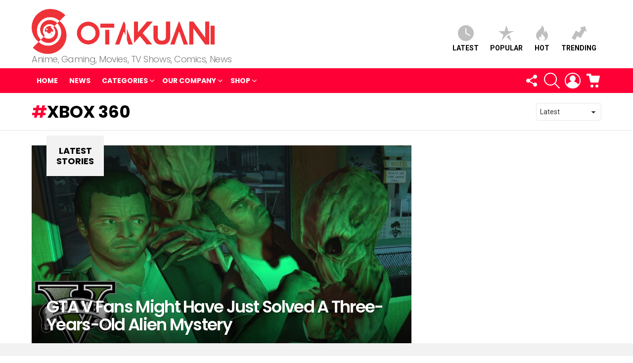

--- FILE ---
content_type: text/html; charset=utf-8
request_url: https://www.google.com/recaptcha/api2/anchor?ar=1&k=6LeIU_4UAAAAAC_Ej16_7fn8RWq07b8PwGWizdGN&co=aHR0cHM6Ly93d3cub3Rha3VhbmkuY29tOjQ0Mw..&hl=en&v=PoyoqOPhxBO7pBk68S4YbpHZ&size=invisible&anchor-ms=20000&execute-ms=30000&cb=kibguzru63sj
body_size: 48726
content:
<!DOCTYPE HTML><html dir="ltr" lang="en"><head><meta http-equiv="Content-Type" content="text/html; charset=UTF-8">
<meta http-equiv="X-UA-Compatible" content="IE=edge">
<title>reCAPTCHA</title>
<style type="text/css">
/* cyrillic-ext */
@font-face {
  font-family: 'Roboto';
  font-style: normal;
  font-weight: 400;
  font-stretch: 100%;
  src: url(//fonts.gstatic.com/s/roboto/v48/KFO7CnqEu92Fr1ME7kSn66aGLdTylUAMa3GUBHMdazTgWw.woff2) format('woff2');
  unicode-range: U+0460-052F, U+1C80-1C8A, U+20B4, U+2DE0-2DFF, U+A640-A69F, U+FE2E-FE2F;
}
/* cyrillic */
@font-face {
  font-family: 'Roboto';
  font-style: normal;
  font-weight: 400;
  font-stretch: 100%;
  src: url(//fonts.gstatic.com/s/roboto/v48/KFO7CnqEu92Fr1ME7kSn66aGLdTylUAMa3iUBHMdazTgWw.woff2) format('woff2');
  unicode-range: U+0301, U+0400-045F, U+0490-0491, U+04B0-04B1, U+2116;
}
/* greek-ext */
@font-face {
  font-family: 'Roboto';
  font-style: normal;
  font-weight: 400;
  font-stretch: 100%;
  src: url(//fonts.gstatic.com/s/roboto/v48/KFO7CnqEu92Fr1ME7kSn66aGLdTylUAMa3CUBHMdazTgWw.woff2) format('woff2');
  unicode-range: U+1F00-1FFF;
}
/* greek */
@font-face {
  font-family: 'Roboto';
  font-style: normal;
  font-weight: 400;
  font-stretch: 100%;
  src: url(//fonts.gstatic.com/s/roboto/v48/KFO7CnqEu92Fr1ME7kSn66aGLdTylUAMa3-UBHMdazTgWw.woff2) format('woff2');
  unicode-range: U+0370-0377, U+037A-037F, U+0384-038A, U+038C, U+038E-03A1, U+03A3-03FF;
}
/* math */
@font-face {
  font-family: 'Roboto';
  font-style: normal;
  font-weight: 400;
  font-stretch: 100%;
  src: url(//fonts.gstatic.com/s/roboto/v48/KFO7CnqEu92Fr1ME7kSn66aGLdTylUAMawCUBHMdazTgWw.woff2) format('woff2');
  unicode-range: U+0302-0303, U+0305, U+0307-0308, U+0310, U+0312, U+0315, U+031A, U+0326-0327, U+032C, U+032F-0330, U+0332-0333, U+0338, U+033A, U+0346, U+034D, U+0391-03A1, U+03A3-03A9, U+03B1-03C9, U+03D1, U+03D5-03D6, U+03F0-03F1, U+03F4-03F5, U+2016-2017, U+2034-2038, U+203C, U+2040, U+2043, U+2047, U+2050, U+2057, U+205F, U+2070-2071, U+2074-208E, U+2090-209C, U+20D0-20DC, U+20E1, U+20E5-20EF, U+2100-2112, U+2114-2115, U+2117-2121, U+2123-214F, U+2190, U+2192, U+2194-21AE, U+21B0-21E5, U+21F1-21F2, U+21F4-2211, U+2213-2214, U+2216-22FF, U+2308-230B, U+2310, U+2319, U+231C-2321, U+2336-237A, U+237C, U+2395, U+239B-23B7, U+23D0, U+23DC-23E1, U+2474-2475, U+25AF, U+25B3, U+25B7, U+25BD, U+25C1, U+25CA, U+25CC, U+25FB, U+266D-266F, U+27C0-27FF, U+2900-2AFF, U+2B0E-2B11, U+2B30-2B4C, U+2BFE, U+3030, U+FF5B, U+FF5D, U+1D400-1D7FF, U+1EE00-1EEFF;
}
/* symbols */
@font-face {
  font-family: 'Roboto';
  font-style: normal;
  font-weight: 400;
  font-stretch: 100%;
  src: url(//fonts.gstatic.com/s/roboto/v48/KFO7CnqEu92Fr1ME7kSn66aGLdTylUAMaxKUBHMdazTgWw.woff2) format('woff2');
  unicode-range: U+0001-000C, U+000E-001F, U+007F-009F, U+20DD-20E0, U+20E2-20E4, U+2150-218F, U+2190, U+2192, U+2194-2199, U+21AF, U+21E6-21F0, U+21F3, U+2218-2219, U+2299, U+22C4-22C6, U+2300-243F, U+2440-244A, U+2460-24FF, U+25A0-27BF, U+2800-28FF, U+2921-2922, U+2981, U+29BF, U+29EB, U+2B00-2BFF, U+4DC0-4DFF, U+FFF9-FFFB, U+10140-1018E, U+10190-1019C, U+101A0, U+101D0-101FD, U+102E0-102FB, U+10E60-10E7E, U+1D2C0-1D2D3, U+1D2E0-1D37F, U+1F000-1F0FF, U+1F100-1F1AD, U+1F1E6-1F1FF, U+1F30D-1F30F, U+1F315, U+1F31C, U+1F31E, U+1F320-1F32C, U+1F336, U+1F378, U+1F37D, U+1F382, U+1F393-1F39F, U+1F3A7-1F3A8, U+1F3AC-1F3AF, U+1F3C2, U+1F3C4-1F3C6, U+1F3CA-1F3CE, U+1F3D4-1F3E0, U+1F3ED, U+1F3F1-1F3F3, U+1F3F5-1F3F7, U+1F408, U+1F415, U+1F41F, U+1F426, U+1F43F, U+1F441-1F442, U+1F444, U+1F446-1F449, U+1F44C-1F44E, U+1F453, U+1F46A, U+1F47D, U+1F4A3, U+1F4B0, U+1F4B3, U+1F4B9, U+1F4BB, U+1F4BF, U+1F4C8-1F4CB, U+1F4D6, U+1F4DA, U+1F4DF, U+1F4E3-1F4E6, U+1F4EA-1F4ED, U+1F4F7, U+1F4F9-1F4FB, U+1F4FD-1F4FE, U+1F503, U+1F507-1F50B, U+1F50D, U+1F512-1F513, U+1F53E-1F54A, U+1F54F-1F5FA, U+1F610, U+1F650-1F67F, U+1F687, U+1F68D, U+1F691, U+1F694, U+1F698, U+1F6AD, U+1F6B2, U+1F6B9-1F6BA, U+1F6BC, U+1F6C6-1F6CF, U+1F6D3-1F6D7, U+1F6E0-1F6EA, U+1F6F0-1F6F3, U+1F6F7-1F6FC, U+1F700-1F7FF, U+1F800-1F80B, U+1F810-1F847, U+1F850-1F859, U+1F860-1F887, U+1F890-1F8AD, U+1F8B0-1F8BB, U+1F8C0-1F8C1, U+1F900-1F90B, U+1F93B, U+1F946, U+1F984, U+1F996, U+1F9E9, U+1FA00-1FA6F, U+1FA70-1FA7C, U+1FA80-1FA89, U+1FA8F-1FAC6, U+1FACE-1FADC, U+1FADF-1FAE9, U+1FAF0-1FAF8, U+1FB00-1FBFF;
}
/* vietnamese */
@font-face {
  font-family: 'Roboto';
  font-style: normal;
  font-weight: 400;
  font-stretch: 100%;
  src: url(//fonts.gstatic.com/s/roboto/v48/KFO7CnqEu92Fr1ME7kSn66aGLdTylUAMa3OUBHMdazTgWw.woff2) format('woff2');
  unicode-range: U+0102-0103, U+0110-0111, U+0128-0129, U+0168-0169, U+01A0-01A1, U+01AF-01B0, U+0300-0301, U+0303-0304, U+0308-0309, U+0323, U+0329, U+1EA0-1EF9, U+20AB;
}
/* latin-ext */
@font-face {
  font-family: 'Roboto';
  font-style: normal;
  font-weight: 400;
  font-stretch: 100%;
  src: url(//fonts.gstatic.com/s/roboto/v48/KFO7CnqEu92Fr1ME7kSn66aGLdTylUAMa3KUBHMdazTgWw.woff2) format('woff2');
  unicode-range: U+0100-02BA, U+02BD-02C5, U+02C7-02CC, U+02CE-02D7, U+02DD-02FF, U+0304, U+0308, U+0329, U+1D00-1DBF, U+1E00-1E9F, U+1EF2-1EFF, U+2020, U+20A0-20AB, U+20AD-20C0, U+2113, U+2C60-2C7F, U+A720-A7FF;
}
/* latin */
@font-face {
  font-family: 'Roboto';
  font-style: normal;
  font-weight: 400;
  font-stretch: 100%;
  src: url(//fonts.gstatic.com/s/roboto/v48/KFO7CnqEu92Fr1ME7kSn66aGLdTylUAMa3yUBHMdazQ.woff2) format('woff2');
  unicode-range: U+0000-00FF, U+0131, U+0152-0153, U+02BB-02BC, U+02C6, U+02DA, U+02DC, U+0304, U+0308, U+0329, U+2000-206F, U+20AC, U+2122, U+2191, U+2193, U+2212, U+2215, U+FEFF, U+FFFD;
}
/* cyrillic-ext */
@font-face {
  font-family: 'Roboto';
  font-style: normal;
  font-weight: 500;
  font-stretch: 100%;
  src: url(//fonts.gstatic.com/s/roboto/v48/KFO7CnqEu92Fr1ME7kSn66aGLdTylUAMa3GUBHMdazTgWw.woff2) format('woff2');
  unicode-range: U+0460-052F, U+1C80-1C8A, U+20B4, U+2DE0-2DFF, U+A640-A69F, U+FE2E-FE2F;
}
/* cyrillic */
@font-face {
  font-family: 'Roboto';
  font-style: normal;
  font-weight: 500;
  font-stretch: 100%;
  src: url(//fonts.gstatic.com/s/roboto/v48/KFO7CnqEu92Fr1ME7kSn66aGLdTylUAMa3iUBHMdazTgWw.woff2) format('woff2');
  unicode-range: U+0301, U+0400-045F, U+0490-0491, U+04B0-04B1, U+2116;
}
/* greek-ext */
@font-face {
  font-family: 'Roboto';
  font-style: normal;
  font-weight: 500;
  font-stretch: 100%;
  src: url(//fonts.gstatic.com/s/roboto/v48/KFO7CnqEu92Fr1ME7kSn66aGLdTylUAMa3CUBHMdazTgWw.woff2) format('woff2');
  unicode-range: U+1F00-1FFF;
}
/* greek */
@font-face {
  font-family: 'Roboto';
  font-style: normal;
  font-weight: 500;
  font-stretch: 100%;
  src: url(//fonts.gstatic.com/s/roboto/v48/KFO7CnqEu92Fr1ME7kSn66aGLdTylUAMa3-UBHMdazTgWw.woff2) format('woff2');
  unicode-range: U+0370-0377, U+037A-037F, U+0384-038A, U+038C, U+038E-03A1, U+03A3-03FF;
}
/* math */
@font-face {
  font-family: 'Roboto';
  font-style: normal;
  font-weight: 500;
  font-stretch: 100%;
  src: url(//fonts.gstatic.com/s/roboto/v48/KFO7CnqEu92Fr1ME7kSn66aGLdTylUAMawCUBHMdazTgWw.woff2) format('woff2');
  unicode-range: U+0302-0303, U+0305, U+0307-0308, U+0310, U+0312, U+0315, U+031A, U+0326-0327, U+032C, U+032F-0330, U+0332-0333, U+0338, U+033A, U+0346, U+034D, U+0391-03A1, U+03A3-03A9, U+03B1-03C9, U+03D1, U+03D5-03D6, U+03F0-03F1, U+03F4-03F5, U+2016-2017, U+2034-2038, U+203C, U+2040, U+2043, U+2047, U+2050, U+2057, U+205F, U+2070-2071, U+2074-208E, U+2090-209C, U+20D0-20DC, U+20E1, U+20E5-20EF, U+2100-2112, U+2114-2115, U+2117-2121, U+2123-214F, U+2190, U+2192, U+2194-21AE, U+21B0-21E5, U+21F1-21F2, U+21F4-2211, U+2213-2214, U+2216-22FF, U+2308-230B, U+2310, U+2319, U+231C-2321, U+2336-237A, U+237C, U+2395, U+239B-23B7, U+23D0, U+23DC-23E1, U+2474-2475, U+25AF, U+25B3, U+25B7, U+25BD, U+25C1, U+25CA, U+25CC, U+25FB, U+266D-266F, U+27C0-27FF, U+2900-2AFF, U+2B0E-2B11, U+2B30-2B4C, U+2BFE, U+3030, U+FF5B, U+FF5D, U+1D400-1D7FF, U+1EE00-1EEFF;
}
/* symbols */
@font-face {
  font-family: 'Roboto';
  font-style: normal;
  font-weight: 500;
  font-stretch: 100%;
  src: url(//fonts.gstatic.com/s/roboto/v48/KFO7CnqEu92Fr1ME7kSn66aGLdTylUAMaxKUBHMdazTgWw.woff2) format('woff2');
  unicode-range: U+0001-000C, U+000E-001F, U+007F-009F, U+20DD-20E0, U+20E2-20E4, U+2150-218F, U+2190, U+2192, U+2194-2199, U+21AF, U+21E6-21F0, U+21F3, U+2218-2219, U+2299, U+22C4-22C6, U+2300-243F, U+2440-244A, U+2460-24FF, U+25A0-27BF, U+2800-28FF, U+2921-2922, U+2981, U+29BF, U+29EB, U+2B00-2BFF, U+4DC0-4DFF, U+FFF9-FFFB, U+10140-1018E, U+10190-1019C, U+101A0, U+101D0-101FD, U+102E0-102FB, U+10E60-10E7E, U+1D2C0-1D2D3, U+1D2E0-1D37F, U+1F000-1F0FF, U+1F100-1F1AD, U+1F1E6-1F1FF, U+1F30D-1F30F, U+1F315, U+1F31C, U+1F31E, U+1F320-1F32C, U+1F336, U+1F378, U+1F37D, U+1F382, U+1F393-1F39F, U+1F3A7-1F3A8, U+1F3AC-1F3AF, U+1F3C2, U+1F3C4-1F3C6, U+1F3CA-1F3CE, U+1F3D4-1F3E0, U+1F3ED, U+1F3F1-1F3F3, U+1F3F5-1F3F7, U+1F408, U+1F415, U+1F41F, U+1F426, U+1F43F, U+1F441-1F442, U+1F444, U+1F446-1F449, U+1F44C-1F44E, U+1F453, U+1F46A, U+1F47D, U+1F4A3, U+1F4B0, U+1F4B3, U+1F4B9, U+1F4BB, U+1F4BF, U+1F4C8-1F4CB, U+1F4D6, U+1F4DA, U+1F4DF, U+1F4E3-1F4E6, U+1F4EA-1F4ED, U+1F4F7, U+1F4F9-1F4FB, U+1F4FD-1F4FE, U+1F503, U+1F507-1F50B, U+1F50D, U+1F512-1F513, U+1F53E-1F54A, U+1F54F-1F5FA, U+1F610, U+1F650-1F67F, U+1F687, U+1F68D, U+1F691, U+1F694, U+1F698, U+1F6AD, U+1F6B2, U+1F6B9-1F6BA, U+1F6BC, U+1F6C6-1F6CF, U+1F6D3-1F6D7, U+1F6E0-1F6EA, U+1F6F0-1F6F3, U+1F6F7-1F6FC, U+1F700-1F7FF, U+1F800-1F80B, U+1F810-1F847, U+1F850-1F859, U+1F860-1F887, U+1F890-1F8AD, U+1F8B0-1F8BB, U+1F8C0-1F8C1, U+1F900-1F90B, U+1F93B, U+1F946, U+1F984, U+1F996, U+1F9E9, U+1FA00-1FA6F, U+1FA70-1FA7C, U+1FA80-1FA89, U+1FA8F-1FAC6, U+1FACE-1FADC, U+1FADF-1FAE9, U+1FAF0-1FAF8, U+1FB00-1FBFF;
}
/* vietnamese */
@font-face {
  font-family: 'Roboto';
  font-style: normal;
  font-weight: 500;
  font-stretch: 100%;
  src: url(//fonts.gstatic.com/s/roboto/v48/KFO7CnqEu92Fr1ME7kSn66aGLdTylUAMa3OUBHMdazTgWw.woff2) format('woff2');
  unicode-range: U+0102-0103, U+0110-0111, U+0128-0129, U+0168-0169, U+01A0-01A1, U+01AF-01B0, U+0300-0301, U+0303-0304, U+0308-0309, U+0323, U+0329, U+1EA0-1EF9, U+20AB;
}
/* latin-ext */
@font-face {
  font-family: 'Roboto';
  font-style: normal;
  font-weight: 500;
  font-stretch: 100%;
  src: url(//fonts.gstatic.com/s/roboto/v48/KFO7CnqEu92Fr1ME7kSn66aGLdTylUAMa3KUBHMdazTgWw.woff2) format('woff2');
  unicode-range: U+0100-02BA, U+02BD-02C5, U+02C7-02CC, U+02CE-02D7, U+02DD-02FF, U+0304, U+0308, U+0329, U+1D00-1DBF, U+1E00-1E9F, U+1EF2-1EFF, U+2020, U+20A0-20AB, U+20AD-20C0, U+2113, U+2C60-2C7F, U+A720-A7FF;
}
/* latin */
@font-face {
  font-family: 'Roboto';
  font-style: normal;
  font-weight: 500;
  font-stretch: 100%;
  src: url(//fonts.gstatic.com/s/roboto/v48/KFO7CnqEu92Fr1ME7kSn66aGLdTylUAMa3yUBHMdazQ.woff2) format('woff2');
  unicode-range: U+0000-00FF, U+0131, U+0152-0153, U+02BB-02BC, U+02C6, U+02DA, U+02DC, U+0304, U+0308, U+0329, U+2000-206F, U+20AC, U+2122, U+2191, U+2193, U+2212, U+2215, U+FEFF, U+FFFD;
}
/* cyrillic-ext */
@font-face {
  font-family: 'Roboto';
  font-style: normal;
  font-weight: 900;
  font-stretch: 100%;
  src: url(//fonts.gstatic.com/s/roboto/v48/KFO7CnqEu92Fr1ME7kSn66aGLdTylUAMa3GUBHMdazTgWw.woff2) format('woff2');
  unicode-range: U+0460-052F, U+1C80-1C8A, U+20B4, U+2DE0-2DFF, U+A640-A69F, U+FE2E-FE2F;
}
/* cyrillic */
@font-face {
  font-family: 'Roboto';
  font-style: normal;
  font-weight: 900;
  font-stretch: 100%;
  src: url(//fonts.gstatic.com/s/roboto/v48/KFO7CnqEu92Fr1ME7kSn66aGLdTylUAMa3iUBHMdazTgWw.woff2) format('woff2');
  unicode-range: U+0301, U+0400-045F, U+0490-0491, U+04B0-04B1, U+2116;
}
/* greek-ext */
@font-face {
  font-family: 'Roboto';
  font-style: normal;
  font-weight: 900;
  font-stretch: 100%;
  src: url(//fonts.gstatic.com/s/roboto/v48/KFO7CnqEu92Fr1ME7kSn66aGLdTylUAMa3CUBHMdazTgWw.woff2) format('woff2');
  unicode-range: U+1F00-1FFF;
}
/* greek */
@font-face {
  font-family: 'Roboto';
  font-style: normal;
  font-weight: 900;
  font-stretch: 100%;
  src: url(//fonts.gstatic.com/s/roboto/v48/KFO7CnqEu92Fr1ME7kSn66aGLdTylUAMa3-UBHMdazTgWw.woff2) format('woff2');
  unicode-range: U+0370-0377, U+037A-037F, U+0384-038A, U+038C, U+038E-03A1, U+03A3-03FF;
}
/* math */
@font-face {
  font-family: 'Roboto';
  font-style: normal;
  font-weight: 900;
  font-stretch: 100%;
  src: url(//fonts.gstatic.com/s/roboto/v48/KFO7CnqEu92Fr1ME7kSn66aGLdTylUAMawCUBHMdazTgWw.woff2) format('woff2');
  unicode-range: U+0302-0303, U+0305, U+0307-0308, U+0310, U+0312, U+0315, U+031A, U+0326-0327, U+032C, U+032F-0330, U+0332-0333, U+0338, U+033A, U+0346, U+034D, U+0391-03A1, U+03A3-03A9, U+03B1-03C9, U+03D1, U+03D5-03D6, U+03F0-03F1, U+03F4-03F5, U+2016-2017, U+2034-2038, U+203C, U+2040, U+2043, U+2047, U+2050, U+2057, U+205F, U+2070-2071, U+2074-208E, U+2090-209C, U+20D0-20DC, U+20E1, U+20E5-20EF, U+2100-2112, U+2114-2115, U+2117-2121, U+2123-214F, U+2190, U+2192, U+2194-21AE, U+21B0-21E5, U+21F1-21F2, U+21F4-2211, U+2213-2214, U+2216-22FF, U+2308-230B, U+2310, U+2319, U+231C-2321, U+2336-237A, U+237C, U+2395, U+239B-23B7, U+23D0, U+23DC-23E1, U+2474-2475, U+25AF, U+25B3, U+25B7, U+25BD, U+25C1, U+25CA, U+25CC, U+25FB, U+266D-266F, U+27C0-27FF, U+2900-2AFF, U+2B0E-2B11, U+2B30-2B4C, U+2BFE, U+3030, U+FF5B, U+FF5D, U+1D400-1D7FF, U+1EE00-1EEFF;
}
/* symbols */
@font-face {
  font-family: 'Roboto';
  font-style: normal;
  font-weight: 900;
  font-stretch: 100%;
  src: url(//fonts.gstatic.com/s/roboto/v48/KFO7CnqEu92Fr1ME7kSn66aGLdTylUAMaxKUBHMdazTgWw.woff2) format('woff2');
  unicode-range: U+0001-000C, U+000E-001F, U+007F-009F, U+20DD-20E0, U+20E2-20E4, U+2150-218F, U+2190, U+2192, U+2194-2199, U+21AF, U+21E6-21F0, U+21F3, U+2218-2219, U+2299, U+22C4-22C6, U+2300-243F, U+2440-244A, U+2460-24FF, U+25A0-27BF, U+2800-28FF, U+2921-2922, U+2981, U+29BF, U+29EB, U+2B00-2BFF, U+4DC0-4DFF, U+FFF9-FFFB, U+10140-1018E, U+10190-1019C, U+101A0, U+101D0-101FD, U+102E0-102FB, U+10E60-10E7E, U+1D2C0-1D2D3, U+1D2E0-1D37F, U+1F000-1F0FF, U+1F100-1F1AD, U+1F1E6-1F1FF, U+1F30D-1F30F, U+1F315, U+1F31C, U+1F31E, U+1F320-1F32C, U+1F336, U+1F378, U+1F37D, U+1F382, U+1F393-1F39F, U+1F3A7-1F3A8, U+1F3AC-1F3AF, U+1F3C2, U+1F3C4-1F3C6, U+1F3CA-1F3CE, U+1F3D4-1F3E0, U+1F3ED, U+1F3F1-1F3F3, U+1F3F5-1F3F7, U+1F408, U+1F415, U+1F41F, U+1F426, U+1F43F, U+1F441-1F442, U+1F444, U+1F446-1F449, U+1F44C-1F44E, U+1F453, U+1F46A, U+1F47D, U+1F4A3, U+1F4B0, U+1F4B3, U+1F4B9, U+1F4BB, U+1F4BF, U+1F4C8-1F4CB, U+1F4D6, U+1F4DA, U+1F4DF, U+1F4E3-1F4E6, U+1F4EA-1F4ED, U+1F4F7, U+1F4F9-1F4FB, U+1F4FD-1F4FE, U+1F503, U+1F507-1F50B, U+1F50D, U+1F512-1F513, U+1F53E-1F54A, U+1F54F-1F5FA, U+1F610, U+1F650-1F67F, U+1F687, U+1F68D, U+1F691, U+1F694, U+1F698, U+1F6AD, U+1F6B2, U+1F6B9-1F6BA, U+1F6BC, U+1F6C6-1F6CF, U+1F6D3-1F6D7, U+1F6E0-1F6EA, U+1F6F0-1F6F3, U+1F6F7-1F6FC, U+1F700-1F7FF, U+1F800-1F80B, U+1F810-1F847, U+1F850-1F859, U+1F860-1F887, U+1F890-1F8AD, U+1F8B0-1F8BB, U+1F8C0-1F8C1, U+1F900-1F90B, U+1F93B, U+1F946, U+1F984, U+1F996, U+1F9E9, U+1FA00-1FA6F, U+1FA70-1FA7C, U+1FA80-1FA89, U+1FA8F-1FAC6, U+1FACE-1FADC, U+1FADF-1FAE9, U+1FAF0-1FAF8, U+1FB00-1FBFF;
}
/* vietnamese */
@font-face {
  font-family: 'Roboto';
  font-style: normal;
  font-weight: 900;
  font-stretch: 100%;
  src: url(//fonts.gstatic.com/s/roboto/v48/KFO7CnqEu92Fr1ME7kSn66aGLdTylUAMa3OUBHMdazTgWw.woff2) format('woff2');
  unicode-range: U+0102-0103, U+0110-0111, U+0128-0129, U+0168-0169, U+01A0-01A1, U+01AF-01B0, U+0300-0301, U+0303-0304, U+0308-0309, U+0323, U+0329, U+1EA0-1EF9, U+20AB;
}
/* latin-ext */
@font-face {
  font-family: 'Roboto';
  font-style: normal;
  font-weight: 900;
  font-stretch: 100%;
  src: url(//fonts.gstatic.com/s/roboto/v48/KFO7CnqEu92Fr1ME7kSn66aGLdTylUAMa3KUBHMdazTgWw.woff2) format('woff2');
  unicode-range: U+0100-02BA, U+02BD-02C5, U+02C7-02CC, U+02CE-02D7, U+02DD-02FF, U+0304, U+0308, U+0329, U+1D00-1DBF, U+1E00-1E9F, U+1EF2-1EFF, U+2020, U+20A0-20AB, U+20AD-20C0, U+2113, U+2C60-2C7F, U+A720-A7FF;
}
/* latin */
@font-face {
  font-family: 'Roboto';
  font-style: normal;
  font-weight: 900;
  font-stretch: 100%;
  src: url(//fonts.gstatic.com/s/roboto/v48/KFO7CnqEu92Fr1ME7kSn66aGLdTylUAMa3yUBHMdazQ.woff2) format('woff2');
  unicode-range: U+0000-00FF, U+0131, U+0152-0153, U+02BB-02BC, U+02C6, U+02DA, U+02DC, U+0304, U+0308, U+0329, U+2000-206F, U+20AC, U+2122, U+2191, U+2193, U+2212, U+2215, U+FEFF, U+FFFD;
}

</style>
<link rel="stylesheet" type="text/css" href="https://www.gstatic.com/recaptcha/releases/PoyoqOPhxBO7pBk68S4YbpHZ/styles__ltr.css">
<script nonce="tltT70kd-Ac9yNS07kHtgA" type="text/javascript">window['__recaptcha_api'] = 'https://www.google.com/recaptcha/api2/';</script>
<script type="text/javascript" src="https://www.gstatic.com/recaptcha/releases/PoyoqOPhxBO7pBk68S4YbpHZ/recaptcha__en.js" nonce="tltT70kd-Ac9yNS07kHtgA">
      
    </script></head>
<body><div id="rc-anchor-alert" class="rc-anchor-alert"></div>
<input type="hidden" id="recaptcha-token" value="[base64]">
<script type="text/javascript" nonce="tltT70kd-Ac9yNS07kHtgA">
      recaptcha.anchor.Main.init("[\x22ainput\x22,[\x22bgdata\x22,\x22\x22,\[base64]/[base64]/MjU1Ong/[base64]/[base64]/[base64]/[base64]/[base64]/[base64]/[base64]/[base64]/[base64]/[base64]/[base64]/[base64]/[base64]/[base64]/[base64]\\u003d\x22,\[base64]\x22,\x22wogIGsKidMKPX1A6w5PCl8K1dsOTazQmUMOwacOFwrjCozc5chZiw7RewpfCgcKIw5k5AsO6IMOHw6I6w7TCjsOcwpNEdMOZT8ORH3zCr8KRw6wUw5J9KmhecMKhwq4Ew6Y1wpcoXcKxwpkWwqNbP8O6McO3w684woTCtnvCq8K/w43DpMOcEgoxT8OzdznCjMK0wr5hwoTCoMOzGMKDwpDCqsODwp83WsKBw4cYWTPDqQ0YcsKew6PDvcOlw7IdQ3HDnR/DicONYUDDnT5RVMKVLF/DkcOEX8O6JcOrwqZ6L8Otw5HCmcOAwoHDog9BMAfDoC8Jw75Uw5oZTsKLwr3Ct8Kmw5guw5TCtQM5w5rCjcKvwp7DqmAHwrBBwpdcIcK7w4fCnCDCl1PCp8OrQcKaw7nDl8K/BsOdwofCn8O0wqMsw6FBZHbDr8KNLQxuwoDCtcOJwpnDpMKXwq1JwqHDucOiwqIHw6/CpsOxwrfCn8OHbhkPWTXDi8KZJ8KMdAzDkhs7PnPCtwtWw53CrCHCvMOYwoIrwoAbZkhZfcK7w54MK0VawpDCti4rw6nDucOJehxZwro3w5zDuMOIFsOHw6vDim8Pw5XDgMO3KmPCksK4w5HCgyoPKnxqw5B8JMKMWh/[base64]/Cqz4WdsKpw5TDoGt7BsOScVAqJ8OnLgs1w4zCk8KxMivDm8OWwrfDsBAGwoPDssOzw6I1w6LDp8OTH8ORDi1VwoLCqy/Dok0qwqHCqDt8wprDmMKaaVokJsO0KDFJaXjDhMKbYcKKwr/DgMOlemgtwp9tIsKOSMOaK8OPGcOuHMOZwrzDuMOTJmfCgiYKw5zCucKrRMKZw45Bw7jDvMO3Lz12QsO2w4vCq8OTaAouXsO6wrVnwrDDkWTCmsOqwqVnS8KHR8OUA8Krwo/CvMOlUlRqw5Q8w5IrwoXCgGfCpsKbHsOZw6XDiyo0woV9wo1QwoNCwrLDhmbDv3rCj09Pw6zChsOLwpnDmVjCqsOlw7XDgEHCjRLCgg3DksOLfljDnhLDm8OEwo/[base64]/[base64]/ChMK3XsOQDsKoNSnCtCZNwpQowrfCmsK7GcKXw4vDqFZfwqLCgcK2wpVURzXCgsKJTsKbwrXCqlnCogYjwrUcwromw7t8OUvCrENXwoPCp8KpcMOCKW7Ck8Owwog2w6/DghNEwrR+AQbCo1HChThiwqMmwrJkw59kb3nCp8Ktw60+SDNiUXdAYFs2WcOEezEXw51cw4XDucODwpxENH1Fw68zLCV5wrvDpsOsY2jCp0xmOsKRVFZUUsOBw7LDqcOmwqAPLMKnaEAfF8KYXsOvwrUnd8K/UmbChsK9w6fCl8O7HMO3TDXDqMKpw7rCpxbDv8Kfw6Vkw4QTwqPDn8KSw4YMHzETYsK4w5Enw4zCuw0+wqYtTMO9w4wwwqM0DsO7VsKEw4TDocKZbMK/[base64]/DsTLCsMKjeFbCqErCszYSScO+SVceamrDtMOgw4c5wo0/e8Olw7XCoEvDvMOKw4h+wq/CmmjDmDwZVD7Co300SMKNG8K2AcOIWsOXF8O2Yl/[base64]/CrMO/[base64]/DtMKsV8Ooah3Dq8OMXcK/MEt2M8OlXcKUwonCi8KuecOGw7DDlsK5Q8KDw5R3w5XCjMKLw603SnvCgsOzw5hWGMOmZzLDlcOSCArCgDwyM8OSPn3DqzIJHMK+McOZaMOpdX0/QzQhw6DDj34xwok0CsK5wpbCmMOzw4Mdw5c8wrjCkcO7CMO7w61qbA/DgcOwP8ObwptNw4sZw4nCssO1woYOwpzDgsKdw6NMw5rDqsK1w5TCqMK2w7IZCmHDmsOYKsOhwrrDpXhIwrzCk1RVw5g6w7UUAsK6wr0ew598w5PCrhBPwqbClcOaTFbDixEBDzobw5JfHcKKZiAUw6hpw6DCtMODKsKTQMO+REDDnMK3Oi3Cp8KxJlU4HcOiw5/DpCfCkGgdI8OLQl/CjcK8WicORsOjw6PCocO6E2E6wpzDn0bCgsOGwqHCh8Knw4l7wqnDpTp7w60Owp1Ew4NgfxLCksOGwoU0wqwkAUEhwq0RbMKSw4nDqw1gGMO2UcKfFsK5wr/DqcO2G8KSLsKjw4TCixrDq0PClQTCvMKGwqTCp8KmGWbDvkFDcMOHwrHDnWxbehxDZmZ6WMO6wpENAjUtP2Ruw7Ubw4sswpV1IMKvw6YFL8OJwpJ6woLDgcO6R3AOOD7CtSZJw5rCvcKJMUc6wqR0JcOFw4rCp2jDnjs1woUEHMOmR8KPICvDuxTDqsO/w5bDqcKefwMKbHV5w6oiwrw8w7vDvsKCBEnCoMKIw4F0NSVbw4dAw4TCnsKhw7k1OcOswpbDhTbDvyBfeMOcwo9lIsKYR2bDu8KuwqFYwozClsOZYR3Dj8OPwoRZw6Ivw4PCrjYqfcK/NjR1XkXCv8K1bj8/woHDkMKqNMOJw4XCihsUJcKYZMKHw7XCvHwLQHbCiWNHeMKkTMK2w79ZeDzCksK8SwZBQVsqHTgYIcO7HD7DrBPCqR4fwrLDlSt0w415w7jDlkXDuwFGIWbDicObQGrDq3YYw4PDnjrCgMOdV8KdCgphwq/Dl2jCpQtwwojCusOzCsO3C8OrwqLDocO9PGF7MQbCh8OWGh3DmcK0O8KmbcK4YyPCil5aw4jDuBzCgkbDkgMdwoDCicK8w43Do2pgHcO5w7IRPSECwotLw6ocAMOrwqAUwowMJmJ/[base64]/[base64]/[base64]/ChVbCh8KOw6PCjcOCwr9+w53DpcKVcR0Uw7fCrMKFw4oQasOSRQk1w54qYDbCk8OEwpVGdMOcWB9Pw7fCm3tPfk1eW8OLw6XDkAZYw402IMK4KMONw47DoW3ChgbCosONbMO6UA/CscKewrPChGlUwpVuw6UECsK3wpoidhHCkmAZfx5iTsKhwrvCiytIbFhBwqbCg8OTY8KQwrPCvmTDh1rDssKVw5YBRQVkw64nDcKjHcOdw7bDhkUoc8Kcw4ZVScOMw7LDpDfDhW/[base64]/DnsO0wpBxQV3CtsOpdTZrw7cbw70Lwq7CgsK/f1lFwrDDvMKiw6gPcmfCmMOdw4HCngJDwpXDjMO0EUppd8OHDsOhw4vDujLDhsOewrHCi8OTBMOYQMKhKMOkw5bCq0fDjmlcwojCkngXE2xuw6MtZTF6wqzChGLCqsKAN8OJKMOKVcO0wrjDjMK7ZcO0wr/[base64]/[base64]/DmU3DvMOKUMKEfMOpw7fDoE3CisK3e3dKBn7DnMKGW1VRGnIFKMOOw4jDkhTCkgrDhwxtwoIhwrjDsBjCii4cJcO0w7jDknzDvsKAbSDCnDpdwpfDjsObwoBGwrorB8OXwojDjMOpFWJTczjCkTg0wrcewploRcKdw5HDr8Onw7Mfw5kXXCQ7dEfCjcKFPB/DhMK9acK5S3PCr8Kpw5PDrcO2G8OUw44cQlUmwpHDkMKfbFPCsMKnw7jCp8ONw4UkC8KNd2csJUZtE8OAbsK1dsOVRz7CpB/Du8K9w59LGizClsOkwojCpAJ4CsOmwrV8w7xNw7gRwqHComQIXmXDqUrDo8OeRsO/woJFwo3DqMOsworDtMOQDlh5R3/DuVcjworCunUnI8OjRcKvw7PChMOJwrjDg8OBw6M6ZsOjwpLDosKcVsKdwpJbKsKDw7bDtsO9QsKITVPCuRDClcOnw6J5ZB0feMKWw4fCnsKawrFIw5tXw6J2wq16wpozw6RdAsK0L1c+wqfCoMOnwovDpMK1QRk+wo/Cg8OAwqdUUD3DkMOEwrEjAcKMeBh3J8KNJ2JGw6N6P8OeCCJeU8OYwoELCcKHVE/CvnQZw5AkwrTDu8OEw7vCiVjCmMKTAsKfwrzCsMK0egvCrMK+woTCnDbCs3kVw4vDhhgJw7xGeznDk8KYwoHDsWXCpEPCp8K7wo5vw6Aow6g2w6MuwozDg3YWUMOXPcK0w77DoQBfw5kiwoslIMK6wq/DjznCh8KbR8OWVcK3wrDDknnDrQJCwrXClsO6w5cEwqtGw6bCqsOfQDnDg219GVPCkA/Cs1PChR1xfRrDssOBdxpWwrXDmkvDgsKKWMK5ME8odsOJX8OJw6bCnF/DlsKYNMO2wqDDusKlwogbeGbCqMO0w5p/[base64]/DusOIORvCoMOkwpZVwqdLwq/CtcOgw7AZWcO1w4dfSXPDrMOvw6NowoQzecOFwpBac8KXwp/CnVPDoEfCg8O6wqZHV3kww6ZSU8KUaWUfwrE4FsOpwqbCrmBrH8KracKSesKJOsO3EC7DtHzDqcKFYcK/Knlvw7hTGS3Dr8KAwrcoXsK6HsKhw7TDkFLCuVXDml9dTMK8HMKKwp/DgjrCmShNSiLDgjZjw6NBw51gw7LCokzDksOZaxDDt8OJw6toA8Ktw6zDlEjCocKewpcgw6Z4Q8KACcOSZsK9T8OnAsODLW3CsBbDnsOLw6HDiH3Cs30uw64xGWTDp8KEw7bDtMOebUzDgQTDicKvw6bDm2lff8Kvwo9xw6HDhwXDksK1w7o2wrU2KGzDmQ1/cz3Dr8KibMOUOMKkwovDhAgleMOuw5kJw6XCvn4mdMOkwrEmwr3DlsK9w65UwpgZICliw4QuETrCsMK9wq8+w6jDuBYbwrQaS39uQ0rCjn9lwrbDncKqcsKgBMOuSEDCjsK/w6nCv8Kew4cbwqNkBybCthTDphNZwqnDt2sAD1PDsBlBUB8+w6TDuMKdw451w5jCrMOsKsKHRcKlZMKqZn5OwofCgiPCnk7CpyHChG3CtsKdHcOuXn0fLVQIEMOgw48Fw6JiQMOjwo/[base64]/PsOuw7Q/VhAuw4x+GinCjDthYwACCBV3CSM7wr5Uw4gxwokcOcK7GcOoVEbCrxViMjPDrMKswojDkMKNwotRXsOPMWnCmULDhGhzwopFXMOySCpiw6wNwrDDtcO4wqNpdE0kw7Eda0XDucKacQo/[base64]/Csnl8AiAWwq/Dri/DtcK1Zm3DoMKMw6IVw4jCpVzDiBIbwpFVKsKYw6cEwr0ac3bCvsKzwqgywpnDsSXCty5NAlPDgsK8MAgOw5wqwrVOSmfDsx/Dt8OKw6YcwqvCnEQ5wrN1wolpPSTCmcKcwq1bwp9JwrUJw5lLw7k9wqwSXFwIwonCjF7DvMKHwoTCvUE4EcO1w6TCgcKZbAk8FG/CqsOGTnTDt8OLdMKtwrfCr08lDcKVwoZ6CMOMw6ACf8OWBMOGADJAw7bDhMOCwrXDlkgJwqYGwrTCqTrCr8KLPlUyw4dBw4MVGh/[base64]/DoGTCqWHDn23CqcKEH0XDvlcpdcO0w4UVM8OoAMObw7YBw6rDpWzDjkgDw4LDnMORw7EIBcOrOSlDPcOiEwHCpyzDjMKBYAs8VsK7agEZwpsUakDDiXEvbXvCv8O3w7EcR0PDvl/[base64]/[base64]/HMKYw4DDmQfCogHDrsKZw5rDtGoawpPCicOpwo5dF8ObLMK8wpfCrjDDsz3DkhpVfMKFVwjDhT5fRMKrw68Ewq8EeMK0e245w5XCnhtsbxg9w6TDicKXFm/ChsONwqXDlsOCw4hDW1l+w47CucK8w559e8KNw6bDocKdKcK5w7TCrMK5wq7Dr1QxLMKZwpdcw71gGcKlwofCn8KlMCnDhsOaYyHCpsKLIy/CmcKQw7TCr2vCpRrDs8O5w5hJwrzDgMKrKjrDiBLCnyHDm8OnwqzCjh/DrDxTw7tkIsOlAcOdw6jDpzDDuR7DuhrDpR9tHVAGwqs/wq/Cilo2ZsOZcsOqw7VMID0AwqhGKnDDqxDDp8O5w5XDksKJwqoKw5JRw7pPWMO/woQRwrXDvMK/w5Qmw4/Cm8KaBcOJS8K8XcOIFjl4wqodwqQkO8ODw5V9fifDkcOmDsK+a1XDmcOcw4zCkjjCksK1w7sjwrk6wod2w7nCsy0jDcKkf2JMK8KWw4deDjA+wpvCuzHCiAZMw7LChlbDvUjCnXt0w70nwoDDmGIRCmrDlUvCucKRw7ZHw5dpGsK6w6bDslHDmsO/wq53w5fDocOlw4/DmgrCqMKqw6M4S8OvcAPDtMOPw4tbKG03w6wfSMOtwq7CvGbCr8O8w6XClDDClMOrdkjCq3TCqxzCshV3NsK7TMKZW8KgQsKyw6NsdcKWQRVuwphJDMKsw5vDrgcFQmd3KQQZw5LCpcKbw4QcTsO0Bj0cXhxeWMOuE10EdTdpAFdzwqxsHsKqw4MSwo/CjcO/wpphe3lDF8KOw6ZHw7/CqcOJTcOmS8Oaw5HCj8KbJlcGw4TDp8KNJsOHVMKkwqrCqMKaw4RzQWsVWMOJcUhbBFwvw4XCsMKQd0taeXxQOsKwwpNXw6FPw7svwroPw6rCqFwaEcOTw6kfQ8KiwozCnVBow7bDgU7DrMK/R2HDr8OZRwBDw51Ow5JUw7JoYcKvR8OFLXDChcOHK8ONbDAfBcOwwoI1wp9DdcOzOnw/wpjDjF8gFMOuH0nDs2TDmMKvw4/CjEEaasK6NcKDLlTDnsOUaHvCtMOZCnnCvMKQRmLDjsKjKxzCtRDDp1nClBnDiyzCszguwrrCl8OXRcKjw7FgwqFLwqPCiMK5P0BRCA1XwoLDi8KZwosnwovCuHrCgTo3DmLCqcKbdjLDksK/ImrDlsK1QF/DnxvDvsOMD37Cn1jDrsOgwp5oYcOGJlZHw7sJwrPCrcKwwohGJQMqw53DgsKOC8Onwr/[base64]/w6DCvSXCoMKHwqNoYidXMDpWwpTCt8KpYMODYsKDEB7Cp3PCi8Kmw6YFwpUlE8OcZhslw4nCvMK2ZFRCeWfCqcORC2XDtxZMf8OUBsKGYyMfwobCi8OvwqrDoisoBsOiwp/CkMOWwrwEw55swrx3wrvDo8KTQcKmHsOHw4c6wrhqDcKdIUQ+w7bCjmAtw7LCsiM/[base64]/CgsKlw47Dh8OhwqFWMHTCkcK2JFsfCsOjwpI5w6LDncOyw4HDpEvDucO4wrHCvsKywqoBYsKLNnHDl8KvZsKHa8Ojw5/DszxwwolJwr0qScKbCRrDosKow6zCslfDocOdwpzCtMKtTxwFw6DCocKZwpTDjX1Rw7ZHLsK4w4o8f8OmwoRpw6V8AkEHTUbDgA5VSl5Qw74kwpfCpcK3wpPDgFZHwqtBwpYrEGlwwpLDvsO/d8O7f8KWKsKMdDdDw5Znw5DDkGnCiSfCtnMbJMKXwrtPIsOrwpFZwqDDqHTDoF0nwo/DosK+w4vCrMOPBcOQwpDDrsKnwqluQ8KRcHNew5bCjcOGwpvDhXRNJD08EsKbDEzCq8K1aQ/DkMK+w6/Dm8Kww6zCvMODDcOWw4fDpsOCQcKoWMKSwq82CXHCi2FBLsKAw4jDlcKsd8OyVcO2w4lnEV/CgQ7Dh3dgewNtUg9xe38nwqgFw59UwrvChsKTM8KYw4vDo2QxLTcWAMKPXRvCvsKlwrXDi8KQT1HCssKoMFTDgsKqOlTDhGFIwrrCiC44wpbDuWlZKDTCmMOfcltaNDdcwrnDkmx2WwQQwpdhNsO9wptWCMKpwq5Bw7F5QsKYw5HDq0NGwqnDolHDmcOmdl/CvcKxVsKXHMOAworCgMOXG2I2w7TDuCZNS8KHwpwBSSvDrRVYw4pPNj9Uw5TDnjZpwqXDm8KdWcK/[base64]/CvcKcAw1+w5vDoxDDgcOyYcOJTcOyNzTClwphesKyUMOpPjzCl8Osw7YxI1LDskoofMKFw43DvcKFA8OIaMO+d8KSw7TCu0PDnD/Du8KiWMKowop0wr/Cgw8iWU/DoDPCkABMSH97woXClHbChMO1DTrCn8K6a8KQU8KhdGLCisKgwp/DisKpFzTChWzDqncLw4LCu8K9w73ClMK5wqpEQh/Do8OiwrdqBMOtw6HDkC/CvsOlwpvDh09zS8O0wrY8AcKVw5PCm1JMOxXDlnM4w7LDvsKWw5UAQTnCkwx6w6HCnHMBBU/DhGJ1a8OKwrw1JcOJMAhrw5XDqcKbwqLDiMK7wqXDiXjDv8O3wprCqnrDn8Kmw6XCrMKrw49jSz/DvMKDwqTClMOAIxUJOm/DlMKcw48ZcMOzfMO+w7BSScKIw7VZwrXCk8ORw6rDh8KfwrfCg1zDjCDDt0HDg8O8DsOJb8OvVsO4wpbDhMO5F3rCt2Y3wrMiwqEIw7TChMOHwqB3wr/DsnY1dnIgwrw/w6/[base64]/DqcOvwqQCLR7DnQ9Nw6PCrhUgw7xjVyRGw558woZdw5rCkcOfPsKIV20Rw7QWS8K8wr7Cq8K8TiLCrUsow5QFw4DDscOHFlPDtcOCe0vCscKzwrzCqMO6w7XCvcKZVMKUB0bClcKxKcKhwqgWcBvDi8OIwrsgdMKZwo/DmwIJdMK9YcK2wozChMKtPRnCrcKcPMKsw4HDkCrCrkTDqsOuO10ewoPDrcKMQwkjwpk0wo4pCcOCwrNIKcK8w4PDoy3CtBEDEcOVw5vCqwlxw43CmCFdw61Dw4AIw4gSdW/DgTPDghjDpcO4OMOSFcO4wpzCpcOww6Ukw5fDqMK5FMKLw4Fcw5xJeTQKKhARwrfCuMKoISzDvsKAU8KOCcK/BXTCmcOSwpzDrXULdDjDl8K5XMORwpYHQzLDsltvwoPDmjXCrHHDgcKOTsONE1/DmyHDpzLDiMODw6rClsOIwp/DoSw3wo3DpcKFC8Osw7R9ecKTc8Kzw6w/AcOJwqd/YsKNw7PCixQrCgXDq8OGRjFPw4NMw5nCm8KVOMKRwqR3wrTCksOCJykaFcK3BcOlwpnClUHCocKyw4bCl8OdGsKJwqjDtMK2HinCjMK2KcOewokfJwkHPsOzw75/K8OSwp7CoAjDp8KcWCzDtk3DpMOWJcKkw77DrMKAw6Ayw6gPw4sEw4QvwrbDpU4Zw5zCmcO+f14Mw4AXwpg9w748w4wGWsK/wrjCv3hRGMKLf8KPw4/DksOKGA3Cu1rClMOFAcKaa1bCocOpwpfDtMOHSFnDjV4Iwpgow43ClHlUwpx2b1vDjMKNJMO2wpzChRwDwqYvB2rChiTClBIHJsO6aUPDojHDhhTCisKfasO7aGDDocKXWx4ILcOUVE/CrsK1dcOnb8OAwpZGaBjDhcKDAMKSMMOvwrXCqsK1wpnDtWbDh10CGcKzR3vDpMKAw7wKwpLCgcKNwqbCnyAMw5kCwobCt17DiQd4AW1sHMOPw5vDh8OaWsKXeMO9F8OWZAkHekRoHsKqwpxqXQPCtcKuwqDCoFYVw7TCsHlsNcK4Rw/CisKYw4PDk8K/ZD8yTMK9LELDqgZuwpnCj8OSFsOvw5zDsh3Cqk/DkmHDuV3Cl8Osw5nCpsKTw4YRw73ClXHDrMOlBQRgwqAbw5DDocK3wqXCi8OGw5Zuw4LCrMO8IRfCoTzCjkNkTMO7B8KARmpwbFXDjBshwqQAwpLDk1hTw5ECw5VoKjfDr8KzwqvDl8OWUMOqC8KJawDCtQ3Cng3CocOSLD7Cg8OFCR87w4bCtmrCu8O2wr/DhiHDkQcNwpEDQsOmagonwq4JZnvCjcKgw7s/w5UweCTDjlh+wolwwpjDqHLDucKmw4BLFh/[base64]/By7ClMO9wpfDlWcpw6HCqgDDr8Ojw57ClDnDlEjDvsKnw5N+O8OyRcOow69hQ2PCskgtYcOfwo4uwp/DpVDDuWDDo8O/wrPDlHrCqcKKw6TDi8KEVF5vJsKHwrLCm8OSSUfDgC7DpMKnQXnDqMKPD8OYw6TDtlPDn8Ocw5bCkTR5w6wHw7PCo8OmwpPCjzZOUDHCi1DDqcOsecKCNlEeMU4HWsKKwqVtwrzCj18Hw6Zvwrpwb29jw7RzRg3Cvz/DkB5Yw64Iw5/CpsK6c8KMIQU8wpbCjcOINS5Rwoovwq9eVzjDs8Obw6BQb8OWwp7DghgPK8OJwpDCq1N1woRUF8KFfC3CjG7Cv8Ofw5t7w5PCpMK8wqjCmcKEL0DClcKdw6sfDMKDwpDDkV45w4AlGwF/wop8w4nCn8OQRBJlwpVEw7HCnsKcE8OZw4Ncw5IeBsKJwoYNwp/Dqj1NPwU0wp9kw4DDmsKKw7DCgDJ6w7Zuw4TDhBbDkMOhw4I2dMOjKz7CsDIBWHHDgMO2fcKnw49CAUrCh1tNdsKYw5vCisK+w5/CqcKywqLCqMORCBzCv8KCd8KwwobCqBZnIcOww4bCpcKJwo7CkGfCscOJPCh4ZsOnCcKOSzlwXMOqPkXCp8K4FgY/w6QCLFt+w5rDmcOLw7DDqcOkYytDwpopwoA7w5bDv3Aswrgqwr/[base64]/DlVLCgyPDlsKMIRTDrxLDgcO/eF/CoEI+f8KQwqXDryoLLz7CqcKnwqceelxvwrfDvxbCkXFTBwZjw4/Ch1pgTHBrCSbChUV1w4TDqnLCpRLDksKuwqTDpXY/wpxjbMOzw4XDusK2wpfChWAvw69Cw7/DqsKeE0ACwpXDrcOSwqjDhATCiMKDeAwgwox/[base64]/IUEowr7CkRQuHsObTEPDjcOXZFnDhzPCkcOLw7Q8w7/DlMOBwrMYVcOUwroiwpjCpznCjcO1wrdIfMOJO0HCm8Obc15pwq9zGmXDmMK1wqvDi8OswqNfbcK6P3gyw40Cw6xxw6HDgn1ZEsO9w5HDscK4w43Cs8KuwqXCsSsTwqTCqsO/w7pnCsKiwpBkw5DDqCbDg8K8wonDtXIVw6tdwovClyLCk8KswoRKeMO+wr3Dm8KnX1DCiwNvwrHCvEl/TsOcwplHSRrDgsKTHD3Cr8OSWcOKHMOuL8OtelrCnMK4wpvCs8KewoHClgRnw7B9wo1PwpFJTMKkwqMlDmbCjsOVSEjCiDgjDSw/aArDkMKEw6bCpsOjwpPCgFHDlUV/[base64]/DoMO7e2ASw67CklcELjkmw6HDnsKMScOEw6LDo8OKwpPCrMKGwrgMw4Z0HS0jUMO6wo7DlzAew6zDgcKKZcKew6TDhcK/wo3Ds8OtwqbDqsKuwq3CjDLDimHCm8Kewpl1VMOcwp02IFLCjlVcO07DosONccOJb8Ojw5HClANiIcOsNTfDk8Ovb8Oqwow0wph0wo1RBsKrwr5AX8O3WBtZwpNgwqbDpCfDnRw4dCXDjFXDrSoQw5sZwp/CmUsHw7PDncKtwrgbEELDjl3DqcOiA2jDlcO/woY4HcOkwqTDphA8w5cSwpXCgcOpw5gYw5JxfArCjBQewpBbworDjMKGH2/CpjAQHnTCjcOVwrUUw6jCpDbDksOMw7PCocKfem91wpMfw6YOPsK7BcK7w43CoMK8w6HCvsOOw5YNTUDCk1tud15uw7YnFsKhw4UIwrVcw5nCo8KyVsKWW2/CkErCmR/CgMOEOlsUw6jDt8ODb2PDrXsYwp/CnsKfw5PDhnoRwr47IG/Ck8OnwoR9wqpzwp8IwprCgDTDpsOSXDvDglQXBizDq8OYw7PCoMK2dExiw5bCsMKuwrtowpFAw4ZVPGTDnGnDtcKmwoDDpMKmw6czw7DClW/CtC5mwqbCnMKHThxpw6QjwrXCo3AOXsO4f8OfR8OlSMOmwpTDpF7DlsKww7fDr2NPPMKxO8KiRmHCkFppYcOPC8KmwrvDqCMNVDTCkMKowoPDhcKGwrg8HxbDrCvCiXIBH3I4wqNON8Kuw5jDn8Kcw5/Ch8KTw4HDqcKeNcKgw4QsAMKbMhkoQXbCm8Oow5F/wrU8wqhyUcOUwrHCjFJWw715VVNTw6tHwpt9XcK3SMKew53DlsO1w4Jdw7zCrsKiwqnDrMO7azHCuCHDuBF5WixkQGHCncOQOsK8ecKAAMOAAsOra8OUBcOywpTDshwpVMK9TmRCw5bCuRjCkMORwp/[base64]/[base64]/DlQMJa2nDrcOgwp7ChMKheMKGMEB+wpkfw6/CksOzw6bDvy8vdH5mIQBFw5x6wocxw5IMcsKhwqBcwpUUwrPCmcObJMK4Dm9hXh7Dm8OJw4wJJMOcwqAyYsKywrMJJcOHE8ORXcOcLMKbwpTDqw7DpMKrWkdsR8Oiw4dawo/[base64]/LsOwL8O1SMOjwr3CkS7DicK5w43Dp0HCjljCjQnCtDPCo8Omwo96OcOgEMK5fcKHwpNpwrxLwqUZwps0wocKw5k8XX9qN8K2wptLw5DCjQcfHA4/wrfCvXstw7JnwoQewqPCtsONw7rCjQ5iw4kSPcKiMsOiEcKaYMK/a0HCpCR8Ww95wqXCosOiWcOZKwfDkMKaQMO5w61zwpLCrnLCo8OGwp/Cs0/CgcKUwrjDiWfDnm7DmcOWw57CnMK4eMOAScKNw5p1EsKqwq8ywrTCscKcXsOswrzDrFAswqrCsAhQw5xlwqTDlRAPwoLCsMOew54Ba8KvacO0BQLCjQYIcF4nR8OVIsKLwqs1ORbCkk7CuWXCqMO8w6XDh18dwrrDn1/CgTTCuMKSEMOjVMKSwrjDpMO7TsKcw6rCj8KracK2w5xSwp4TAcKHHMKjcsOGw6oScGvClMOLw7TDhAZwJUHCgcOff8OawotVGsK7w4TDjMKywp/Ck8Kqwr/Ct0bCg8KaH8K7PcKIdsOIwo0xP8ONwqU1w5BPw48bSGPCgsKTXMOHEg/[base64]/DjsOIC8Otwo0Nw7wkd8Kbw7NZWDJII8KYI8K2wrfDrMO1CsOmX33DuHV/XAkdXnRVw6/Cr8OeEcKMZsKpw7LCsmvColPCq1tVwqJuw7DDvDsCOCBtXsOjdCJhw43Dk2TCscKjwrtXwpPCmcKSw7nCjcKQw4UzwqDCsUx4w5bCgsOgw4TCrcOow4HDkwcNwoxaw4vDjcOtwr/Dkk/[base64]/w54Owr9xOsKSwrLDjMOqwrPCg8O8fDt9a11Cwo4JV03Cojl8w4DChGopcn3Dg8KMNzQKJFzDs8OGw7U4w7zDlkjDmCrDsj7Cp8KATWY7LF4lO0QxaMKgw48bIxATCMOsccOdAMOOw4o7Qk85bjZlwoTCicOdWE8wMzLDkMKcw5wXw5/[base64]/[base64]/Cv2zDphfCnDNoBMKxGcKZPjIRw4AMMsOowqIyw51ic8Kcw486w5lCfcO8w54mGcO2EsOuwrwhwrI6N8O3wph+MihbW0RxwpUVJBLDvXJbwqjDoEHCjcOCfgzDrcKnwo/[base64]/Cq8K/[base64]/[base64]/CjcKIw5Rtbn9mVgbCrXTCll7CqcKvw5zCjsOELsOORsOVwrsxBcK9wqpNw6Rrwr5/w6V/D8Khwp3ClCfChcOaTU9FeMKdwq7DinBIw4J3FsKUJsOaIgHCoVhkFmHCjDJJw6wSV8KKLcK0wrvDhG/CimXDocK1a8Kowp3Ct3vDtUvCjH7DuixAe8K0wpnCrhMDwrEQw6rCpHN+A2ZpCQMbwoTDhDbDn8ORdRHCusKdGBp/wp8CwqxtwqRTwrPDqA1Jw7PDihPCo8K9OGPChDERw7LCqCckfXjCvD0gQsOhRHrCul4Fw5rDiMKqwrBZTWXCjmU5FsKMN8ONwqvDtgrCgl7DtcOqeMKOw4vCl8OPw6p+Xy/DscK7WMKdw6RCDMOtw5k4w7DCq8OQJ8KNw700w783T8OwcQrCg8O2wpZrw7DCksK1wrPDu8O1FgXDrMKiEzfCi33Ch1LCrsKIw5U2TMOEC1Z7CVRWF0Fuw7/Cu3Jbw4nCr2TCtMOZwplBwo7Dq1EfPB7Dm0E5H1LDiCgXw7kBBRbCjcOTwrvClSFWw7Fuw4jDmMKYwojDt37CrsOTwpICwrLDu8OaZsKdMS4Pw4IRHMK8ecOJeSFOUMOgwpDCsRzDtVRVw7hiLMKDwrHDpMOdw79bQcOpw4jCm0/CkHE2fGsfw5FiDWHDscKgw79RKmxHeUMYwpVWw68oD8K3OQhawrIYwr9vWTzDscO/[base64]/CjjzCk2XCkTjCuQdowpF/GsKVwpxIdTBpMAY6w6FbwrA3w77CmWlQTMK/L8KHVcOawr/[base64]/DjUnCv8Ojwq/Cr8OteSXClQ3Dr8OLAsK6cMKIdsKOYsK1w4DDnMOzw7FfXWnCtXTCocOIQMKiwq3Cp8OOOWAtU8OMw4BfVSE5woN5JhbCm8O/AcOJw5ofW8Kbwr8ywozCjsOJw6fDq8Ofw6PCrcKkcB/Clh8uw7XDvwPCnybCmsKGOcKTw5g0IcO1w5cuK8Kcw5FVX20rw69IwrXCv8O4w6jDt8KEdhIsD8OSwqzCoEfCksOWWMKbwq/DrcO5wq/CtjbDpcO5wptGP8O1K18IGsOSLEDDtEA4U8OkDMKgwrBVHsO6wonDlhouJGpfw5c2wp/DpcOZwonCtMKJSgR4U8KPw6R4wrzCi1hWQcKAwp/Cs8ONNBlhPMO4w69JwoXCtcKzIUfCu0TCiMKIw69rwq7Dt8KGRMOLPSrDmMO9OFfCvcOKwrfCisKtwrV1w5vCgcKdRcKcRMKnQXjDmsOMVsKiwo0AVl9Yw6PDuMOzekM0H8OYwr4UwrHCicOiAMOjw4Ykw5wCQktqw5hZw51xKS0dw50twojChMKNwoPCj8OrGUXDpl/DpsOrw5cAwrNvwoRXw65Cw7s9wp/DsMOhYcKLbcOue38nwpfCnsKDw5PCjMOewpRgw6jCjMOhEhMSFsOCD8OJP38fwpDDssO5L8OlVhURw6fCjzvCvnR+FsK3WRViwoLCj8KvwqTDgkhbwoEewqrDkEnCgzzCgcOjw53CmAdeEcKPw6LCuVPCuDYYwrxfwoXDksK/[base64]/[base64]/ChmZXw4M7wpvCsTvDng/Cv8OZCMOywrYAPADCucK8EsKbTsKlXsKNTsKoTMKfwrjCgARtw6dPI3gLwqsMwoQQFwYiLsKNcMOjw7TDuMOvHwvCiGtPQG/CkzPCu1rCvMKnYcKWVUHDpAFNXMOFwpnDgcKXw7c2Un5ewp4EdDjCvjVwwo17wq54w73ClSbDjsOVwrDCjAPDvnVEw5TDh8K6f8OMN2jDosKDw5s7wrLDuksrS8KSPcOiwooQw5p2wrwtL8KEUh8zwpjDpsKww7LCnRLDgsO8wol5w7QSYj4PwoYmd3NAJMOCwq/DnnDDosO9J8O2woZKw7DDngZkwpTDhsKRw4F/[base64]/DnHPDhcOowosudQXCgMOjw6Nfw5bDrUEhLsKjw5xKLhvDtEVswrHDucOrG8KNUcOfw55CS8Oiw4XCtMOJwqM1McKJw6TDnFtVHcK9wpbCrHzCosKRfyxGWMOfDMK0wo8rIcKIwpsIQHsjw5AIwoc+w5jCiAbDqsK8D3ciwpMGw7IFwp4Ew5pZHsKEa8KhV8O9wqE/w7wVwpzDlkRqwqFbw7TCliHCph4rVhRGw6csKcKXwpTCvsOqwpzDjsKHw68fwqxAw440w60nw5HDinjCm8KPJMKaN2ttV8KAwoglY8O3NRh2XMOCYy/DmxcWwo8BVMK/AHXCuSXChsKrHsKlw4PDp33DqgPDtS9cacOcw6bCjR5bbBnCtMOzLMK5w48fw7E7w53CvsKSHVgYJV9YD8KZcMO4LsOGc8OcY25pNjU3wowVIsOZaMKVW8KlwqbDksOpw70iwqLCvw00w5k2w4PCi8KyaMKRCmEXwq7CgDcjU15EWCwwwpt/acOlw6XCgzrDhnnDq1piAcOHP8KDw4XDlMKtRjzDpMK4eHnDrsO/GcKYDhk9F8OTwo3CqMKRwqrCvzrDn8ONEsKVw47CqcKtfcKoQMKxw416SGgEw6DCvkXCqcOrSFPCl3rCn2djw6rDk25/GsKmw4/CpjzCmk1uw4Eow7fCgUzCuBjDkEPDrcKUE8Ogw49ILsOPOVjDmMO9w4bDs1UlPcOTwo/Cu3PCkkNsEsKxV1nDpMK8YwbCjBLDiMKPMsO7wrZVHjnCjRbCjxhiw6bDt3XDl8OEwqwiGyxBGRtOGF0GPsO/wogXUUjClMO7w5nDoMKQw47DimHDisK5w4PDlMKGw5tdaFjDuUk6wpbDisOeJMOzw7HDmj/CnkQiw5MQw4ZhY8O6wo/CgsO/RRBOJz3DsxJ5wp/Dh8KLw4ZXeH/DgG4jw599Q8O4wrvCm2gWw5xzXsO8wrcFwpwZSC1Vwo5NLABeDjLCi8OIw5U2w4zCi0RPLsKfSsKqwpFaGCbCqwIgw50DF8OLw6lPFm/DlsOFwpMCQWo5wpfCulE9DXhawrZgaMO6XcKWGSFdVsK6egfDgkPDvCI2GVNTe8ONwqHCmBZRwr8WNUg3woFYYkLCkjbCl8OUWWZaacKQCMOAwoBjwqvCucK2WmVmw5vCmUlxwoZdH8ObbglgaRUsfsKgw5/Du8Oywo/[base64]/[base64]/CrxtXw6pcccOULCtUYsOKWsKmw6/[base64]/QWkXwqbCmsO+N8Oow7IbwrzDl1fDlDDClsO4wrLCvsO4cMOBwqUOwpPDqMOOw4pfwozDrnbDohXDt1UVwq/[base64]/CqHVGwp7ClhnClwIZw6orwo3CpsOawqPDkFACU8KRd8KtRxsHZGrDiDzCisKNwqPCoQNkw5PDi8K0XcKAK8KURMKdwq/CmWPDu8OFw51Jw6xrwq/CnA7CjBs8NMOAw6LCj8KjwqsOQMOMw7vCvMOUEATDjBTDtSbCg2cMd0HDisO/wolZCHHDh1lbB0RgwqtJw6rCtTBWdsKnw4xHeMO4QAMywrkMTsKKw4Uuw6xOIkYaTMOUwpNHfkzDlsK3CsKYw4UmAcOewrMObzTDnlPClxHDiQvDnElbw6wrZMOQwpElw5gnexjCosKKJMOPw6vDvwbCjyBsw5/Ct2jDsmnDucOZw6jCgCUzZnvDtsOqwrV5w4hZV8KcbBbClsKyw7fDizNdXX/DscOfwqosK1zCtcOBwrxdw6zDlMOxfnpjc8K9w5dCwqnDjMOmBcKVw7vCssOKw5VHXmRewpzCkyDCn8KWwrbDv8KTOMONwpvCuzFtwoPCqngew4fCsnQswoouwo3DnmcbwrEkwpzChcOAeB/[base64]/CpwjDn8Ofw7DClhjCigfCh8KYw7rDjcKhw6zDiiZ7X8ONYMKNMC3DvBTDpF/[base64]/DkyLDt8K+csKzwqhQw4nCr03DkUPDh04Ow79lTsOgHlrDnsK3w4BlAMK6XGjCoBQUw5vDi8ODdcKDwqlCIsO6wptzfsKZw68eT8KtZ8O+bARHwovDvg7DrcOVasKDwrTCosO3wopJwp7CrXDDhcKzwpbCkG7CpcKbw7JuwpvClC5/wr8jX0nCoMK9wq/DuHALY8OjHcKZBhInBGzDrsODw4HCscKZwppuwqLDh8O+Xz48woLCtn/[base64]/[base64]/[base64]/BE1xNXbChDvCtsOSwoU4wodDO8Kbwo9tbGNDwpsmwo/Cg8KWwr81BTjDhcOtP8OVNsO/wr3CmsOJRlzDkQZ2GMKTS8KawoTCrCZ1KjklE8KZSsKtGsKmwo5pwq3Co8K+Lz3Dg8KGwotQw44ow7fCiVgvw7QFRho8w4bCuUgpI284w7/Dn1A2QlLDocOWVADClMOew5BLw41bVcKmZwccPcOqDX0gw6RCwodxw6jDh8Osw4ElJwUFwqd+N8KVwrrChEM9TDRxwrclBUnDq8K2woVow7cJwrXDt8Otw7E9w5AewqrDpMKow4/CuGnDg8Kleg1nH0FNwq1ZwpxCTMOXw4LDolwaHjDDrsKJw7xhwoQtS8O2w50wZGzCnV5cwqkHw43CmgnDu3gvw5vDpyrChT/CisKDw7EOBloaw697asKQe8Odw7zCr1/[base64]/DszLDlXrCvsKnwqgzwrnDjTrDun5wU8Kaw6tqw5LDscKYwoXCmyfDh8OSw7ljAErDgMKYw7nDmHbDiMO6wqzCmCbCjsKtScOBd3QFBlzDiAPCtsKYe8KxKcKdZUlgTjtHw6kfw6fCiMKVMcOsFMK5w6Z6Ril1wo1vEjzDiRFeTkfCtBnClMK/w4rDicKlwoZLBFXCjsK+w5XDkzoswqMpUcKiw7nDukTCkyFoZMOvw7QyLHkTCMOwfsKXEG3DnlbCqEUJw5rCqSNnw6nDsRFSw5jDig8vVhktFXvCjcKePCh5asK6cQkBwo1ZLjUXTVNkT1o4w6vChcKswoXDpWnDrAR2wr5lw5XCpn/CicOFw7w2WC8QFMOYw4bDh2Q1w53CqMKAFlDDgsOxPsKIwq0TwrLDrH4bdAoxKWnCkkA+IsOYwpI7w4pcwowswojDqcOcw5pUW08YPcKYw4tDU8Oef8OnJEfDpVkkw6DCg1XDpsOrSCvDkcOBwp3DuGQVw4nCpcK/X8Khw77CoxJbD1DCgMOWw5TCg8KCZS9fQkk8R8O3w6/CisO4w4HCn3PDngjDlMKSw4zDu042WsK8fMOIaVJfZsOCwqcjwrlLTW3Co8OHSDlNKcKDwqXCgzZyw7IvKFE9AmzCk2PClMK1w5vCtMOiJDrCkcKZw5DDosOpECFicl/CrcOBMkLDqBtMw6RBw7ACSl3Co8KZw6MOGXVhXMKnw4J0VMKzw4ZSFml/MxXDmlt3XMOqwrRRwrDCilHCncOww4dMXcKgflh3d1AhwpbDscOQRcKSw67DgjxTTG7ChExawp93w6jCpmFASS9jwpnDtS4ddFkgD8O7FcO+w5Q6w77DoQbDuVZQw7LDhi4mw4rCgwc7MsOVwqZ9w47Dg8OIw6rCh8KkDsOZw7/DumgHw7x2w55tCMKEZMK8wqBqfsOFw5w\\u003d\x22],null,[\x22conf\x22,null,\x226LeIU_4UAAAAAC_Ej16_7fn8RWq07b8PwGWizdGN\x22,0,null,null,null,1,[21,125,63,73,95,87,41,43,42,83,102,105,109,121],[1017145,797],0,null,null,null,null,0,null,0,null,700,1,null,0,\[base64]/76lBhnEnQkZnOKMAhnM8xEZ\x22,0,0,null,null,1,null,0,0,null,null,null,0],\x22https://www.otakuani.com:443\x22,null,[3,1,1],null,null,null,1,3600,[\x22https://www.google.com/intl/en/policies/privacy/\x22,\x22https://www.google.com/intl/en/policies/terms/\x22],\x22C2OZft9ckq/Lw8IK3dSA/PTJJA8FWnKn3AYdHXAicS4\\u003d\x22,1,0,null,1,1769120341595,0,0,[157],null,[111],\x22RC-YS2FOxU9pJP1dA\x22,null,null,null,null,null,\x220dAFcWeA5Dh2NPVMKeQmwHN4AFWrNOSD38GVqVueq_QCNOrc1rd-cPJSMID6_xGzJYDIR8mInGdVLr_Da8vp7MIb6Htufh43uAOg\x22,1769203141626]");
    </script></body></html>